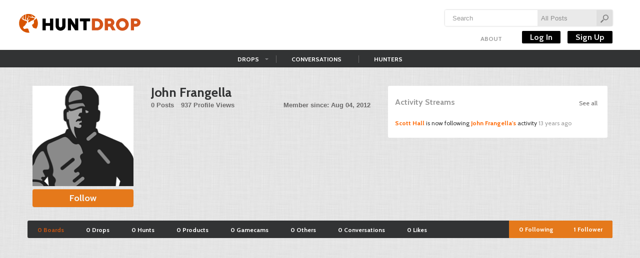

--- FILE ---
content_type: text/html; charset=utf-8
request_url: http://huntdrop.com/hunter/Danio123
body_size: 4950
content:
<!doctype html>
<!--[if lt IE 7]> <html class="no-js lt-ie9 lt-ie8 lt-ie7" lang="en" xmlns:fb="https://www.facebook.com/2008/fbml"> <![endif]-->
<!--[if IE 7]>    <html class="no-js lt-ie9 lt-ie8" lang="en" xmlns:fb="https://www.facebook.com/2008/fbml"> <![endif]-->
<!--[if IE 8]>    <html class="no-js lt-ie9" lang="en" xmlns:fb="https://www.facebook.com/2008/fbml"> <![endif]-->
<!--[if gt IE 8]><!--> <html class="no-js" lang="en" xmlns:fb="https://www.facebook.com/2008/fbml"> <!--<![endif]-->
<head>
  <meta charset="utf-8">
  <meta http-equiv="X-UA-Compatible" content="IE=edge,chrome=1">

  <title>John Frangella | Hunting </title>
  <meta name="description" content="">
    <meta name="viewport" content="width=device-width, initial-scale=1.0">
  
  <meta name="author" content="Huntdrop">

      <meta property="fb:app_id" content="135619619850763">
  <meta property="og:type"  content="website">
  <meta property="og:title" content="John Frangella | Hunting " />
  <meta property="og:description" content="HuntDrop is an online community where hunters can shake up the way they share, organize and discuss all things hunting" />
  <meta property="og:image" content="https://huntdrop.com/uploads/thumbs/" />

    <!--[if lt IE 9]>
      <script src="https://html5shim.googlecode.com/svn/trunk/html5.js"></script>
    <![endif]-->

  <link rel="shortcut icon" href="https://huntdrop.com/favicon.ico">
  <link rel="apple-touch-icon" href="https://huntdrop.com/apple-touch-icon.png">
<link href="https://fonts.googleapis.com/css?family=Cabin:400,400i,500,600,700" rel="stylesheet">
  <link rel="stylesheet" href="https://huntdrop.com/assets/css/main.css?v=1495588005">

  
  
  <script src="https://huntdrop.com/assets/js/libs/modernizr-2.5.3.min.js"></script>
  <script>
    var base_url = 'https://huntdrop.com/';
  </script>

    <!-- Asynchronous Google Analytics snippet.
       mathiasbynens.be/notes/async-analytics-snippet -->
	<script>
	  (function(i,s,o,g,r,a,m){i['GoogleAnalyticsObject']=r;i[r]=i[r]||function(){
	  (i[r].q=i[r].q||[]).push(arguments)},i[r].l=1*new Date();a=s.createElement(o),
	  m=s.getElementsByTagName(o)[0];a.async=1;a.src=g;m.parentNode.insertBefore(a,m)
	  })(window,document,'script','//www.google-analytics.com/analytics.js','ga');

	  ga('create', 'UA-49708733-22', 'auto');
	  ga('send', 'pageview');

	</script>


  
	<!-- <div id="ads301_728x90_header">
	<script type="text/javascript">
	var m3_u = (location.protocol=='https:'?'https://3wm.301ads.com/www/delivery/ajs.php':'https://3wm.301ads.com/www/delivery/ajs.php');
	  var m3_r = Math.floor(Math.random()*99999999999);
	  if (!document.MAX_used) document.MAX_used = ',';
	  document.write ("<scr"+"ipt type='text/javascript' src='"+m3_u);
	  document.write ("?zoneid=221");
	try{document.write("&ybot_ad="+yieldbot.slotParams('medrec', '&')); } catch (e){}
	  document.write ('&cb=' + m3_r);
	  if (document.MAX_used != ',') document.write ("&exclude=" + document.MAX_used);
	  document.write (document.charset ? '&charset='+document.charset : (document.characterSet ? '&charset='+document.characterSet : ''));
	  document.write ("&loc=" + escape(window.location));
	  if (document.referrer) document.write ("&referer=" + escape(document.referrer));
	  if (document.context) document.write ("&context=" + escape(document.context));
	  if (document.mmm_fo) document.write ("&mmm_fo=1");
	  document.write ("'><\/scr"+"ipt>");
	</script>
</div> /ads301 -->

    <!-- <meta name="propeller" content="fd6de7e2e8d5d5073a16cdd35e7b942a" /> -->
    <!-- <meta name="verifyownership" content="4e81fbefbf922ddc3c3fc1a7c66c21c4" /> -->

</head>
<body>


  <!--[if lt IE 7]><p class=chromeframe>Your browser is <em>ancient!</em> <a href="https://browsehappy.com/">Upgrade to a different browser</a> or <a href="https://www.google.com/chromeframe/?redirect=true">install Google Chrome Frame</a> to use this site.</p><![endif]-->

  <header>
    <div class="container">

      <h1 id="logo"><a href="https://huntdrop.com/">Huntdrop</a></h1>

      <div class="search-bar">
        
        <form method="post" class="search-form" action="https://huntdrop.com/search">
          <input type="text" name="q" value="" placeholder="Search">
          <select name="type" class="search-type">
            <option value="">All Posts</option>
            <option  value="drop">Drops</option>
            <option  value="hunt">Hunts</option>
            <option  value="product">Products</option>
            <option  value="gamecam">Gamecams</option>
            <option  value="other">Others</option>
            <option  value="conversation">Conversations</option>
            <option  value="hunter">Hunters</option>
          </select>
          <input type="submit" name="search" value="Go">
        </form>
      </div>

      <div class="top-menu ">
        <!-- <div class="fb-like" data-href="https://www.facebook.com/huntdrop" data-send="false" data-layout="button_count" data-width="90" data-show-faces="false"></div> -->
        <ul class="header-menu unstyled">

          <li class="btn-group sub-nav">
            <a  href="https://huntdrop.com/about">About</a>

            <ul class="dropdown-menu">
              <li><a href="https://huntdrop.com/goodies">Drop Button</a></li>
              <li><a href="https://huntdrop.com/help">Help</a></li>
              <li><a href="https://huntdrop.com/advertise">Advertise</a></li>
              <!--<li><a href="https://blog.huntdrop.com" target="_blank">Blog</a></li>-->
              <li><a href="https://huntdrop.com/rules">Rules</a></li>
              <li><a href="https://huntdrop.com/terms">Terms</a></li>
              <li><a href="https://huntdrop.com/privacy">Privacy</a></li>
              <li><a href="https://huntdrop.com/copyright">Copyright</a></li>
              <li><a href="https://huntdrop.com/contact">Contact Us</a></li>
            </ul>

          </li>

                      <fb:login-button
              scope="email,public_profile,publish_actions,user_birthday,user_location,user_photos"
              onlogin="checkLoginState();">
            </fb:login-button>

            <!-- <li><a href="#" class="fb-login-btn">Log In with Facebook</a></li> -->
                  </ul>

        <div class="signin-area">
          <!-- not logged in -->
          <!-- <a class="username" href="#">Log In</a> -->
          <!-- logged in -->
                      <a class="auth" href="https://huntdrop.com/login">Log In</a>
            <a class="auth" href="https://huntdrop.com/signup">Sign Up</a>
                  </div>
      </div>

    </div>
  </header>

  <nav>
    <div class="container">
      <a href="https://huntdrop.com/" class="hd-nav"></a>

      <ul class="top-nav">
        <li class="btn-group sub-nav">
          <a href="https://huntdrop.com/drops" >Drops</a>

          <ul class="dropdown-menu">
            <li><a href="https://huntdrop.com/hunts">Hunts</a></li>
            <li><a href="https://huntdrop.com/products">Products</a></li>
            <li><a href="https://huntdrop.com/gamecams">Gamecams</a></li>
            <!-- <li><a href="https://huntdrop.com/others">Others</a></li> -->
          </ul>

        </li>
        <li><a href="https://huntdrop.com/conversations" >Conversations</a></li>
        <li><a href="https://huntdrop.com/hunters" >Hunters</a></li>
        <!-- <li><a target="_blank" href="https://shop.huntdrop.com" >Shop</a></li> -->
      </ul>

      <div class="nav-button">
                <div class="btn-group quick-menu">
          <a href="#" class="fb-login-btn">Log In with Facebook</a>
          <a class="btn" href="https://huntdrop.com/login">Log In</a>
          <a class="btn last" href="https://huntdrop.com/signup">Sign Up</a>
        </div>
              </div>


    </div>
  </nav>

    
  <div role="main" class="container">
    
    <div class="user-wrapper row">

      <div class="span1">
        
        <div class="user-image">

          <div class="profile-picture" >
                          <img src="https://huntdrop.com/assets/images/user.png" alt="John Frangella" >
                      </div>
                                    <a href="https://huntdrop.com/login/?ref=hunter/Danio123" class="btn hd-btn">Follow</a>
                      
        </div>
      </div>

      <div class="span2">
        
        <div class="user-profile">

          <h1>John Frangella</h1>

          
          <div class="user-stat">
                        <p>
              <span>0 Posts</span>
              <span>937 Profile Views</span>
              <span class="fr">Member since: Aug 04, 2012</span></p>
          </div>

          
          <div class="user-bio ">
                      </div>


        </div>
      </div>

      <div class="span2">

        <div class="user-stream">
          <a class="view-all-stream" href="https://huntdrop.com/stream/Danio123">See all</a>

          <h2>Activity Streams</h2>
                      <ul class="unstyled">

                                              <li><a href="https://huntdrop.com/hunter/scott27288">Scott Hall</a> is now following <a href="https://huntdrop.com/hunter/Danio123">John Frangella's</a> activity <span class="muted">13 years ago</span></li>
              
            </ul>
          
        </div>

      </div>

    </div>

    
    
    <div class="modal hide fade center" id="upload_modal">
      <a href="#" class="close" data-dismiss="modal">&times;</a>
      <div class="modal-header">
                <h3>Change your profile picture...</h3>
              </div>
      
            
      <form action="https://huntdrop.com/hunter/upload" enctype="multipart/form-data" method="post" class="form-inline" name="uploadimage" id="upload_form">
        <div class="modal-body">
          <input type="hidden" name="user_id" value="1300">
          <img src="https://huntdrop.com/assets/images/user.png" alt="John Frangella" >
          <div class="btn-wrapper">
            <div class="fake-button btn hd-btn medium-width">Upload</div>
            <input type="file" name="image">
          </div>
          <input type="submit" value="Submit" class="btn hd-btn medium-width gray">
        </div>
        <div class="modal-footer">
                    <a href="#" data-dismiss="modal">Close this window</a>
                  </div>
      </form>
      
            
      
    </div>

    <ul id="profile_nav" class="nav">

      <li><a href="https://huntdrop.com/hunter/Danio123"  class="active" >0 Boards</a></li>
      
      <li><a href="https://huntdrop.com/hunter/Danio123/drops" >0 Drops</a></li>
      <li><a href="https://huntdrop.com/hunter/Danio123/hunts" >0 Hunts</a></li>
      <li><a href="https://huntdrop.com/hunter/Danio123/products" >0 Products</a></li>
      <li><a href="https://huntdrop.com/hunter/Danio123/gamecams" >0 Gamecams</a></li>
      <li><a href="https://huntdrop.com/hunter/Danio123/others" >0 Others</a></li>
      <li><a href="https://huntdrop.com/hunter/Danio123/conversations" >0 Conversations</a></li>

      <li><a href="https://huntdrop.com/hunter/Danio123/likes" >0 Likes</a></li>

      <li class="fr last highlighted"><a href="https://huntdrop.com/hunter/Danio123/followers"><span class="followers-count">1</span> <span class="followers-verb">Follower</span></a></li>
      <li class="fr highlighted"><a href="https://huntdrop.com/hunter/Danio123/following"><span class="following-count">0</span> Following</a></li>
    </ul>

    <div class="posts-container user-posts">

            
      <ul class="posts-list row">
        
        
      </ul>


    </div>

    
  </div>


  <footer class="container">
  	  	<div id="bottom-ads" style="width: 1170px; background:; text-align: center; display: block ; position: fixed; z-index: 900000; bottom: 0;">
<!-- HuntDrop.com/hunting_ros -->
<!-- <script type="text/javascript">
  var ord = window.ord || Math.floor(Math.random() * 1e16);
  document.write('<script type="text/javascript" src="http://ad.doubleclick.net/N6544/adj/HuntDrop.com/hunting_ros;sz=800x120;ord=' + ord + '?"><\/script>');
</script>
<noscript>
<a href="http://ad.doubleclick.net/N6544/jump/HuntDrop.com/hunting_ros;sz=800x120;ord=[timestamp]?">
<img src="http://ad.doubleclick.net/N6544/ad/HuntDrop.com/hunting_ros;sz=800x120;ord=[timestamp]?" width="800" height="120" />
</a>
</noscript>
-->	
	
</div>
    <div class="footer-nav">
      <img class="footer-logo" src="https://huntdrop.com/assets/images/footer-logo.png" alt="HuntDrop logo at footer">
   		<a href="https://huntdrop.com/about">About</a>
      <a href="https://huntdrop.com/goodies">Drop Button</a>
      <!-- <a href="http://blog.huntdrop.com" target="_blank">Blog</a> -->
      <a href="https://huntdrop.com/advertise">Advertise</a>
      <a href="https://huntdrop.com/terms">Terms</a>
      &copy; 2026 Hunt Drop, LLC
    </div>
  </footer>

  <a href="#" class="totop_btn">Back To Top</a>

  <div id="fb-root"></div>

    <!-- Grab Google CDN's jQuery, with a protocol relative URL; fall back to local if offline -->
  <script src="//ajax.googleapis.com/ajax/libs/jquery/1.7.1/jquery.min.js"></script>
  <script>window.jQuery || document.write('<script src="assets/js/libs/jquery-1.7.1.min.js"><\/script>')</script>
  
  <script src="https://huntdrop.com/assets/js/plugins.js"></script>
  <script src="https://huntdrop.com/assets/js/script.js?v=1495585787"></script>

  
  
  

<script>
function checkLoginState() {
  FB.getLoginStatus(function(response) {
    if(response.status === 'connected'){
      // FB.api('/me?fields=email', function(response) {
      //   console.log(response);
      //
      // });
      location.href=base_url+'auth/facebook_login/'+response.authResponse.accessToken;
    }
  });
}
  window.fbAsyncInit = function() {
    FB.init({
      appId      : '255914684883024',
      xfbml      : true,
      version    : 'v2.9'
    });
    FB.AppEvents.logPageView();
  };

  (function(d, s, id){
     var js, fjs = d.getElementsByTagName(s)[0];
     if (d.getElementById(id)) {return;}
     js = d.createElement(s); js.id = id;
     js.src = "//connect.facebook.net/en_US/sdk.js";
     fjs.parentNode.insertBefore(js, fjs);
   }(document, 'script', 'facebook-jssdk'));
</script>
  <!-- twitter follow button -->
<script>!function(d,s,id){var js,fjs=d.getElementsByTagName(s)[0];if(!d.getElementById(id)){js=d.createElement(s);js.id=id;js.src="//platform.twitter.com/widgets.js";fjs.parentNode.insertBefore(js,fjs);}}(document,"script","twitter-wjs");</script>
    
  <script type="text/javascript">
    (function() {
      var po = document.createElement('script'); po.type = 'text/javascript'; po.async = true;
      po.src = 'https://apis.google.com/js/plusone.js';
      var s = document.getElementsByTagName('script')[0]; s.parentNode.insertBefore(po, s);
    })();
  </script>

<script defer src="https://static.cloudflareinsights.com/beacon.min.js/vcd15cbe7772f49c399c6a5babf22c1241717689176015" integrity="sha512-ZpsOmlRQV6y907TI0dKBHq9Md29nnaEIPlkf84rnaERnq6zvWvPUqr2ft8M1aS28oN72PdrCzSjY4U6VaAw1EQ==" data-cf-beacon='{"version":"2024.11.0","token":"e3b2e0c781444507b0f113d1ac2cc1b2","r":1,"server_timing":{"name":{"cfCacheStatus":true,"cfEdge":true,"cfExtPri":true,"cfL4":true,"cfOrigin":true,"cfSpeedBrain":true},"location_startswith":null}}' crossorigin="anonymous"></script>
</body>
</html>
